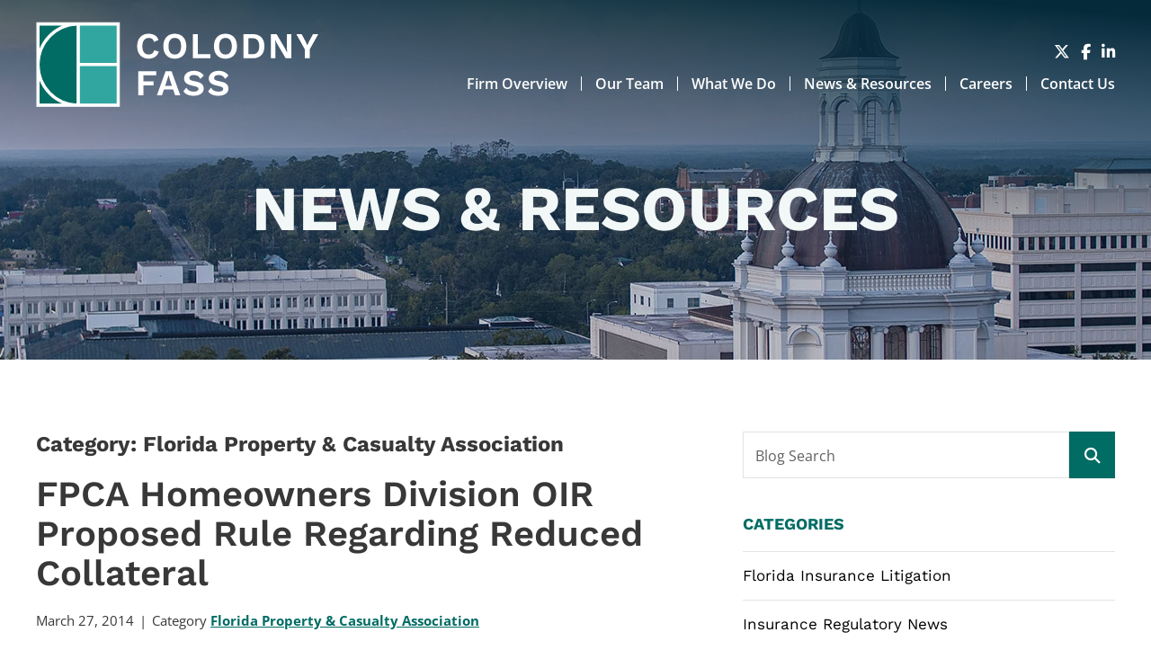

--- FILE ---
content_type: text/html; charset=UTF-8
request_url: https://www.colodnyfass.com/blog/category/florida-legislative-news/florida-property-casualty-association/page/3/
body_size: 7896
content:
<!DOCTYPE html>
<html lang="en">

<head>
	<title>
		Florida Property &amp; Casualty Association Archives | Page 3 of 116 | Colodny Fass	</title>
		<link rel="icon" type="image/ico" href="/favicon.ico">
		<meta http-equiv="X-UA-Compatible" content="IE=edge">
	<meta name="viewport" content="width=device-width,initial-scale=1.0" />
	<meta name="format-detection" content="telephone=no">
	<meta charset="UTF-8" />
	<meta name="Copyright" content="PaperStreet Web Design">
	<script async src="https://www.googletagmanager.com/gtag/js?id=G-4PGTHKC640"></script> 
	<script> 
		window.dataLayer = window.dataLayer || []; 
		function gtag(){dataLayer.push(arguments);} 
		gtag('js', new Date()); 
		gtag('config', 'G-4PGTHKC640'); 
	</script>
<!-- 	<script type="text/javascript">
		var _ss = _ss || [];
		_ss.push(['_setDomain', 'https://koi-3QNIYA77G2.marketingautomation.services/net']);
		_ss.push(['_setAccount', 'KOI-445EEKCA76']);
		_ss.push(['_trackPageView']);
	(function() {
		var ss = document.createElement('script');
		ss.type = 'text/javascript'; ss.async = true;
		ss.src = ('https:' == document.location.protocol ? 'https://' : 'http://') + 'koi-3QNIYA77G2.marketingautomation.services/client/ss.js?ver=1.1.1';
		var scr = document.getElementsByTagName('script')[0];
		scr.parentNode.insertBefore(ss, scr);
	})();
	</script> -->
		<link rel="preload" href="https://www.colodnyfass.com/wp-content/themes/paperstreet/fonts/WorkSans-Regular.woff2" as="font" type="font/woff2" crossorigin>
	<meta name='robots' content='index, follow, max-image-preview:large, max-snippet:-1, max-video-preview:-1' />
	<style>img:is([sizes="auto" i], [sizes^="auto," i]) { contain-intrinsic-size: 3000px 1500px }</style>
	
	<!-- This site is optimized with the Yoast SEO Premium plugin v21.9 (Yoast SEO v26.7) - https://yoast.com/wordpress/plugins/seo/ -->
	<link rel="canonical" href="https://www.colodnyfass.com/blog/category/florida-legislative-news/florida-property-casualty-association/page/3/" />
	<link rel="prev" href="https://www.colodnyfass.com/blog/category/florida-legislative-news/florida-property-casualty-association/page/2/" />
	<link rel="next" href="https://www.colodnyfass.com/blog/category/florida-legislative-news/florida-property-casualty-association/page/4/" />
	<meta property="og:locale" content="en_US" />
	<meta property="og:type" content="article" />
	<meta property="og:title" content="Florida Property &amp; Casualty Association Archives" />
	<meta property="og:url" content="https://www.colodnyfass.com/blog/category/florida-legislative-news/florida-property-casualty-association/" />
	<meta property="og:site_name" content="Colodny Fass" />
	<script type="application/ld+json" class="yoast-schema-graph">{"@context":"https://schema.org","@graph":[{"@type":"CollectionPage","@id":"https://www.colodnyfass.com/blog/category/florida-legislative-news/florida-property-casualty-association/","url":"https://www.colodnyfass.com/blog/category/florida-legislative-news/florida-property-casualty-association/page/3/","name":"Florida Property &amp; Casualty Association Archives | Page 3 of 116 | Colodny Fass","isPartOf":{"@id":"https://www.colodnyfass.com/#website"},"breadcrumb":{"@id":"https://www.colodnyfass.com/blog/category/florida-legislative-news/florida-property-casualty-association/page/3/#breadcrumb"},"inLanguage":"en-US"},{"@type":"BreadcrumbList","@id":"https://www.colodnyfass.com/blog/category/florida-legislative-news/florida-property-casualty-association/page/3/#breadcrumb","itemListElement":[{"@type":"ListItem","position":1,"name":"Home","item":"https://www.colodnyfass.com/"},{"@type":"ListItem","position":2,"name":"Florida Legislative News","item":"https://www.colodnyfass.com/blog/category/florida-legislative-news/"},{"@type":"ListItem","position":3,"name":"Florida Property &amp; Casualty Association"}]},{"@type":"WebSite","@id":"https://www.colodnyfass.com/#website","url":"https://www.colodnyfass.com/","name":"Colodny Fass","description":"Colodny Fass has delivered trusted legal counsel and strategic governmental consulting to clients across the nation.","potentialAction":[{"@type":"SearchAction","target":{"@type":"EntryPoint","urlTemplate":"https://www.colodnyfass.com/?s={search_term_string}"},"query-input":{"@type":"PropertyValueSpecification","valueRequired":true,"valueName":"search_term_string"}}],"inLanguage":"en-US"}]}</script>
	<!-- / Yoast SEO Premium plugin. -->


<style id='classic-theme-styles-inline-css' type='text/css'>
/*! This file is auto-generated */
.wp-block-button__link{color:#fff;background-color:#32373c;border-radius:9999px;box-shadow:none;text-decoration:none;padding:calc(.667em + 2px) calc(1.333em + 2px);font-size:1.125em}.wp-block-file__button{background:#32373c;color:#fff;text-decoration:none}
</style>
<link rel='stylesheet' id='contact-form-7-css' href='https://www.colodnyfass.com/wp-content/plugins/contact-form-7/includes/css/styles.css?ver=6.1.4' type='text/css' media='all' />
<link rel='stylesheet' id='normalize-css' href='https://www.colodnyfass.com/wp-content/themes/paperstreet/css/vendor/normalize.min.css?ver=8.0.1' type='text/css' media='all' />
<link rel='stylesheet' id='critical-css-css' href='https://www.colodnyfass.com/wp-content/themes/paperstreet/css/critical.css?ver=3.6812' type='text/css' media='all' />
<link rel="icon" href="https://www.colodnyfass.com/wp-content/uploads/2018/06/cropped-favicon.ico-32x32.png" sizes="32x32" />
<link rel="icon" href="https://www.colodnyfass.com/wp-content/uploads/2018/06/cropped-favicon.ico-192x192.png" sizes="192x192" />
<link rel="apple-touch-icon" href="https://www.colodnyfass.com/wp-content/uploads/2018/06/cropped-favicon.ico-180x180.png" />
<meta name="msapplication-TileImage" content="https://www.colodnyfass.com/wp-content/uploads/2018/06/cropped-favicon.ico-270x270.png" />
</head>

<body class="archive paged category category-florida-property-casualty-association category-48 paged-3 category-paged-3 wp-theme-paperstreet mobile-menu-accordion" style="display: none;" data-base-theme-ver="3.2505">
		<nav id="mobile-navigation" class="menu-main-navigation-container">
		<ul id="menu-main-navigation" class="mobile-navigation-menu"><li id="menu-item-30415" class="menu-item menu-item-type-post_type menu-item-object-page menu-item-30415"><a href="https://www.colodnyfass.com/firm-overview/">Firm Overview</a></li>
<li id="menu-item-30418" class="menu-item menu-item-type-post_type menu-item-object-page menu-item-30418"><a href="https://www.colodnyfass.com/team/">Our Team</a></li>
<li id="menu-item-30416" class="menu-item menu-item-type-post_type menu-item-object-page menu-item-30416"><a href="https://www.colodnyfass.com/what-we-do/">What We Do</a></li>
<li id="menu-item-30413" class="menu-item menu-item-type-post_type menu-item-object-page current_page_parent menu-item-30413"><a href="https://www.colodnyfass.com/blog/">News &#038; Resources</a></li>
<li id="menu-item-30414" class="menu-item menu-item-type-post_type menu-item-object-page menu-item-30414"><a href="https://www.colodnyfass.com/careers/">Careers</a></li>
<li id="menu-item-30417" class="menu-item menu-item-type-post_type menu-item-object-page menu-item-30417"><a href="https://www.colodnyfass.com/contact/">Contact Us</a></li>
</ul>			<div class="social-links">
					<a href="https://twitter.com/ColodnyFassLaw" target="_blank" aria-label="Visit our social media at: https://twitter.com/ColodnyFassLaw">
									<i class="fab fa-x-twitter"></i>
								</a>
						<a href="https://www.facebook.com/ColodnyFassLaw/" target="_blank" aria-label="Visit our social media at: https://www.facebook.com/ColodnyFassLaw/">
									<i class="fab fa-facebook-f"></i>
								</a>
						<a href="https://www.linkedin.com/company/colodnyfass/" target="_blank" aria-label="Visit our social media at: https://www.linkedin.com/company/colodnyfass/">
									<i class="fab fa-linkedin-in"></i>
								</a>
				</div>
		</nav>
		<div class="mobile-navigation-top-inner" id="mobile-navigation-top-inner" style="display:none;">
		<img src="https://www.colodnyfass.com/wp-content/themes/paperstreet/images/logo.svg" alt="Colodny Fass" width="315" height="95" />
		<button class="mobile-navigation-close no-background mobile-menu-toggle"><span class="visually-hidden">Close Menu</span><i class="fas fa-x"></i></button>
	</div>

	<div id="container">
				<header class="header header-mobile" id="header-mobile">
			<div class="header-mobile-inner">
				<a class="header-logo" href="https://www.colodnyfass.com">
					<img class="responsive-img" src="https://www.colodnyfass.com/wp-content/themes/paperstreet/images/logo.svg" alt="Colodny Fass" width="315" height="95" />
				</a>
				<aside class="header-mobile-buttons">
						<div class="social-links">
					<a href="https://twitter.com/ColodnyFassLaw" target="_blank" aria-label="Visit our social media at: https://twitter.com/ColodnyFassLaw">
									<i class="fab fa-x-twitter"></i>
								</a>
						<a href="https://www.facebook.com/ColodnyFassLaw/" target="_blank" aria-label="Visit our social media at: https://www.facebook.com/ColodnyFassLaw/">
									<i class="fab fa-facebook-f"></i>
								</a>
						<a href="https://www.linkedin.com/company/colodnyfass/" target="_blank" aria-label="Visit our social media at: https://www.linkedin.com/company/colodnyfass/">
									<i class="fab fa-linkedin-in"></i>
								</a>
				</div>
						<button class="mobile-menu-toggle">
						<i class="fas fa-bars"></i><span class="visually-hidden">Open Menu</span>
					</button>
				</aside>
			</div>
		</header>
				<header class="header header-desktop" id="header-desktop">
			<div class="header-inner">
				<a href="https://www.colodnyfass.com" class="header-logo">
					<img class="responsive-img" width="315" height="95" src="https://www.colodnyfass.com/wp-content/themes/paperstreet/images/logo.svg" alt="Colodny Fass" />
				</a>

				<aside class="header-right">
					<div class="header-right-top">
							<div class="social-links">
					<a href="https://twitter.com/ColodnyFassLaw" target="_blank" aria-label="Visit our social media at: https://twitter.com/ColodnyFassLaw">
									<i class="fab fa-x-twitter"></i>
								</a>
						<a href="https://www.facebook.com/ColodnyFassLaw/" target="_blank" aria-label="Visit our social media at: https://www.facebook.com/ColodnyFassLaw/">
									<i class="fab fa-facebook-f"></i>
								</a>
						<a href="https://www.linkedin.com/company/colodnyfass/" target="_blank" aria-label="Visit our social media at: https://www.linkedin.com/company/colodnyfass/">
									<i class="fab fa-linkedin-in"></i>
								</a>
				</div>
						</div>

					<div class="header-right-bottom">
						<nav id="desktop-navigation" class="menu-main-navigation-container"><ul id="menu-main-navigation-1" class="main-navigation-menu"><li class="menu-item menu-item-type-post_type menu-item-object-page menu-item-30415"><a href="https://www.colodnyfass.com/firm-overview/">Firm Overview</a></li>
<li class="menu-item menu-item-type-post_type menu-item-object-page menu-item-30418"><a href="https://www.colodnyfass.com/team/">Our Team</a></li>
<li class="menu-item menu-item-type-post_type menu-item-object-page menu-item-30416"><a href="https://www.colodnyfass.com/what-we-do/">What We Do</a></li>
<li class="menu-item menu-item-type-post_type menu-item-object-page current_page_parent menu-item-30413"><a href="https://www.colodnyfass.com/blog/">News &#038; Resources</a></li>
<li class="menu-item menu-item-type-post_type menu-item-object-page menu-item-30414"><a href="https://www.colodnyfass.com/careers/">Careers</a></li>
<li class="menu-item menu-item-type-post_type menu-item-object-page menu-item-30417"><a href="https://www.colodnyfass.com/contact/">Contact Us</a></li>
</ul></nav>					</div>
				</aside>
			</div>
		</header>
		<div class="banner" id="banner" style="background-image: url(https://www.colodnyfass.com/wp-content/uploads/2025/12/banner_news.webp);">
	<div class="row">
		<div class="banner-inner columns">
			<h1 class="banner-title">News &#038; Resources</h1>		</div>
	</div>
</div><main id="main">
	<div class="row main-inner">
		<div class="content column">
							<h2>
					Category: Florida Property &amp; Casualty Association				</h2>
				<article class="post"  data-is-archive-view="1">
	<div class="post-inner">
		<div class="post-head">
							<h2>
					<a href="https://www.colodnyfass.com/blog/fpca-homeowners-division-oir-proposed-rule-regarding-reduced-collateral/" class="no-underline">FPCA Homeowners Division OIR Proposed Rule Regarding Reduced Collateral</a>
				</h2>
									<div class="post-head-info">
						<div>March 27, 2014</div>
											<div>Category <a class="post-head-category" href="https://www.colodnyfass.com/blog/category/florida-legislative-news/florida-property-casualty-association/">Florida Property &amp; Casualty Association</a></div>
				</div>
					</div>

	<div class="post-body">
		
		<div class="post-body-content">
							<p>
					Florida Property and Casualty Association Homeowners Division Members: Attached are a notice of proposed rule development from OIR and drafts of the two affected rules (69O-144.005 and 69O-144.007).&nbsp; These are pertaining...				</p>
						</div>
	</div>

	<div class="post-bottom">
					<a href="https://www.colodnyfass.com/blog/fpca-homeowners-division-oir-proposed-rule-regarding-reduced-collateral/" class="button" tabindex="-1" aria-hidden="true">Read More</a>
		
					<a class="post-bottom-share button a2a_dd" data-a2a-url="https://www.colodnyfass.com/blog/fpca-homeowners-division-oir-proposed-rule-regarding-reduced-collateral/" data-a2a-title="FPCA Homeowners Division OIR Proposed Rule Regarding Reduced Collateral" href="https://www.addtoany.com/share"><i class="fas fa-share-alt"></i><span class="visually-hidden">Share</span></a>
			</div>
	</div>
</article><article class="post"  data-is-archive-view="1">
	<div class="post-inner">
		<div class="post-head">
							<h2>
					<a href="https://www.colodnyfass.com/blog/fpca-homeowners-division-homeowners-bill-of-rights-legislation-proposal/" class="no-underline">FPCA Homeowners Division Homeowners Bill of Rights Legislation Proposal</a>
				</h2>
									<div class="post-head-info">
						<div>March 26, 2014</div>
											<div>Category <a class="post-head-category" href="https://www.colodnyfass.com/blog/category/florida-legislative-news/florida-property-casualty-association/">Florida Property &amp; Casualty Association</a></div>
				</div>
					</div>

	<div class="post-body">
		
		<div class="post-body-content">
							<p>
					Florida Property and Casualty Association Homeowners Division Members: Attached is a proposal developed by the CFO&#8217;s office to amend the AOB provision the Homeowners Bill of Rights legislation, derived from a meeting...				</p>
						</div>
	</div>

	<div class="post-bottom">
					<a href="https://www.colodnyfass.com/blog/fpca-homeowners-division-homeowners-bill-of-rights-legislation-proposal/" class="button" tabindex="-1" aria-hidden="true">Read More</a>
		
					<a class="post-bottom-share button a2a_dd" data-a2a-url="https://www.colodnyfass.com/blog/fpca-homeowners-division-homeowners-bill-of-rights-legislation-proposal/" data-a2a-title="FPCA Homeowners Division Homeowners Bill of Rights Legislation Proposal" href="https://www.addtoany.com/share"><i class="fas fa-share-alt"></i><span class="visually-hidden">Share</span></a>
			</div>
	</div>
</article><article class="post"  data-is-archive-view="1">
	<div class="post-inner">
		<div class="post-head">
							<h2>
					<a href="https://www.colodnyfass.com/blog/the-fpca-homeowners-division-meeting-is-scheduled-for-today-march-24-2014-at-1100-a-m/" class="no-underline">The FPCA Homeowners Division meeting is scheduled for Today, March 24, 2014 at 11:00 a.m.</a>
				</h2>
									<div class="post-head-info">
						<div>March 24, 2014</div>
											<div>Category <a class="post-head-category" href="https://www.colodnyfass.com/blog/category/florida-legislative-news/florida-property-casualty-association/">Florida Property &amp; Casualty Association</a></div>
				</div>
					</div>

	<div class="post-body">
		
		<div class="post-body-content">
							<p>
					Florida Property and Casualty Association Homeowners Division Members: FPCA Homeowners Division Meeting Scheduled for today, March 24 at 11:00 a.m.&nbsp; The conference call number:&nbsp; 800.369.1285; conference code:...				</p>
						</div>
	</div>

	<div class="post-bottom">
					<a href="https://www.colodnyfass.com/blog/the-fpca-homeowners-division-meeting-is-scheduled-for-today-march-24-2014-at-1100-a-m/" class="button" tabindex="-1" aria-hidden="true">Read More</a>
		
					<a class="post-bottom-share button a2a_dd" data-a2a-url="https://www.colodnyfass.com/blog/the-fpca-homeowners-division-meeting-is-scheduled-for-today-march-24-2014-at-1100-a-m/" data-a2a-title="The FPCA Homeowners Division meeting is scheduled for Today, March 24, 2014 at 11:00 a.m." href="https://www.addtoany.com/share"><i class="fas fa-share-alt"></i><span class="visually-hidden">Share</span></a>
			</div>
	</div>
</article><article class="post"  data-is-archive-view="1">
	<div class="post-inner">
		<div class="post-head">
							<h2>
					<a href="https://www.colodnyfass.com/blog/fpca-homeowners-division-homeowners-bill-of-rights-legislation/" class="no-underline">FPCA Homeowners Division: Homeowners Bill of Rights Legislation</a>
				</h2>
									<div class="post-head-info">
						<div>March 11, 2014</div>
											<div>Category <a class="post-head-category" href="https://www.colodnyfass.com/blog/category/florida-legislative-news/florida-property-casualty-association/">Florida Property &amp; Casualty Association</a></div>
				</div>
					</div>

	<div class="post-body">
		
		<div class="post-body-content">
							<p>
					Florida Property and Casualty Association Homeowners Division Members: Attached for your review is a memorandum from William Stander on the CFO&#8217;s Homeowners Bill of Rights Legislation.&nbsp; Should you have any...				</p>
						</div>
	</div>

	<div class="post-bottom">
					<a href="https://www.colodnyfass.com/blog/fpca-homeowners-division-homeowners-bill-of-rights-legislation/" class="button" tabindex="-1" aria-hidden="true">Read More</a>
		
					<a class="post-bottom-share button a2a_dd" data-a2a-url="https://www.colodnyfass.com/blog/fpca-homeowners-division-homeowners-bill-of-rights-legislation/" data-a2a-title="FPCA Homeowners Division: Homeowners Bill of Rights Legislation" href="https://www.addtoany.com/share"><i class="fas fa-share-alt"></i><span class="visually-hidden">Share</span></a>
			</div>
	</div>
</article><article class="post"  data-is-archive-view="1">
	<div class="post-inner">
		<div class="post-head">
							<h2>
					<a href="https://www.colodnyfass.com/blog/fpca-homeowners-division-draft-amendment-on-the-model-holding-co-act-bill/" class="no-underline">FPCA Homeowners Division: Draft Amendment on the Model Holding Co Act Bill</a>
				</h2>
									<div class="post-head-info">
						<div>March 10, 2014</div>
											<div>Category <a class="post-head-category" href="https://www.colodnyfass.com/blog/category/florida-legislative-news/florida-property-casualty-association/">Florida Property &amp; Casualty Association</a></div>
				</div>
					</div>

	<div class="post-body">
		
		<div class="post-body-content">
							<p>
					Florida Property and Casualty Association Homeowners Division Members: Attached is a draft amendment on SB 1300 -Model Holding Co Act Bill by Senator Simmons &#8211; please review and let us know concerns by 5:00pm today....				</p>
						</div>
	</div>

	<div class="post-bottom">
					<a href="https://www.colodnyfass.com/blog/fpca-homeowners-division-draft-amendment-on-the-model-holding-co-act-bill/" class="button" tabindex="-1" aria-hidden="true">Read More</a>
		
					<a class="post-bottom-share button a2a_dd" data-a2a-url="https://www.colodnyfass.com/blog/fpca-homeowners-division-draft-amendment-on-the-model-holding-co-act-bill/" data-a2a-title="FPCA Homeowners Division: Draft Amendment on the Model Holding Co Act Bill" href="https://www.addtoany.com/share"><i class="fas fa-share-alt"></i><span class="visually-hidden">Share</span></a>
			</div>
	</div>
</article><article class="post"  data-is-archive-view="1">
	<div class="post-inner">
		<div class="post-head">
							<h2>
					<a href="https://www.colodnyfass.com/blog/fpca-homeowners-division-fhcf-legislation-talk-sheet/" class="no-underline">FPCA Homeowners Division: FHCF Legislation Talk Sheet</a>
				</h2>
									<div class="post-head-info">
						<div>March 10, 2014</div>
											<div>Category <a class="post-head-category" href="https://www.colodnyfass.com/blog/category/florida-legislative-news/florida-property-casualty-association/">Florida Property &amp; Casualty Association</a></div>
				</div>
					</div>

	<div class="post-body">
		
		<div class="post-body-content">
							<p>
					Florida Property and Casualty Association Homeowners Division Members: Per our discussion on todays conference call, attached is a draft talk sheet on the FHCF legislation for 2014.&nbsp; Please provide feedback to Katie Webb...				</p>
						</div>
	</div>

	<div class="post-bottom">
					<a href="https://www.colodnyfass.com/blog/fpca-homeowners-division-fhcf-legislation-talk-sheet/" class="button" tabindex="-1" aria-hidden="true">Read More</a>
		
					<a class="post-bottom-share button a2a_dd" data-a2a-url="https://www.colodnyfass.com/blog/fpca-homeowners-division-fhcf-legislation-talk-sheet/" data-a2a-title="FPCA Homeowners Division: FHCF Legislation Talk Sheet" href="https://www.addtoany.com/share"><i class="fas fa-share-alt"></i><span class="visually-hidden">Share</span></a>
			</div>
	</div>
</article><article class="post"  data-is-archive-view="1">
	<div class="post-inner">
		<div class="post-head">
							<h2>
					<a href="https://www.colodnyfass.com/blog/the-fpca-homeowners-division-meeting-is-scheduled-for-monday-march-10-2014-at-1100-a-m/" class="no-underline">The FPCA Homeowners Division meeting is scheduled for Monday, March 10, 2014 at 11:00 a.m.</a>
				</h2>
									<div class="post-head-info">
						<div>March 7, 2014</div>
											<div>Category <a class="post-head-category" href="https://www.colodnyfass.com/blog/category/florida-legislative-news/florida-property-casualty-association/">Florida Property &amp; Casualty Association</a></div>
				</div>
					</div>

	<div class="post-body">
		
		<div class="post-body-content">
							<p>
					Florida Property and Casualty Association Homeowners Division Members: FPCA Homeowners Division Meeting Scheduled for Monday, March 10 at 11:00 a.m.&nbsp; The conference call number:&nbsp; 800.369.1285; conference code:...				</p>
						</div>
	</div>

	<div class="post-bottom">
					<a href="https://www.colodnyfass.com/blog/the-fpca-homeowners-division-meeting-is-scheduled-for-monday-march-10-2014-at-1100-a-m/" class="button" tabindex="-1" aria-hidden="true">Read More</a>
		
					<a class="post-bottom-share button a2a_dd" data-a2a-url="https://www.colodnyfass.com/blog/the-fpca-homeowners-division-meeting-is-scheduled-for-monday-march-10-2014-at-1100-a-m/" data-a2a-title="The FPCA Homeowners Division meeting is scheduled for Monday, March 10, 2014 at 11:00 a.m." href="https://www.addtoany.com/share"><i class="fas fa-share-alt"></i><span class="visually-hidden">Share</span></a>
			</div>
	</div>
</article><article class="post"  data-is-archive-view="1">
	<div class="post-inner">
		<div class="post-head">
							<h2>
					<a href="https://www.colodnyfass.com/blog/fpca-homeowners-division-tampa-bay-times-letter-to-the-editor/" class="no-underline">FPCA Homeowners Division: Tampa Bay Times, Letter to the Editor</a>
				</h2>
									<div class="post-head-info">
						<div>March 4, 2014</div>
											<div>Category <a class="post-head-category" href="https://www.colodnyfass.com/blog/category/florida-legislative-news/florida-property-casualty-association/">Florida Property &amp; Casualty Association</a></div>
				</div>
					</div>

	<div class="post-body">
		
		<div class="post-body-content">
							<p>
					Florida Property and Casualty Association Homeowners Division Members: The following Letter to the Editor by FPCA Executive Director William Stander appeared in the Tampa Bay Times today, Tuesday, March 5th. Should you have...				</p>
						</div>
	</div>

	<div class="post-bottom">
					<a href="https://www.colodnyfass.com/blog/fpca-homeowners-division-tampa-bay-times-letter-to-the-editor/" class="button" tabindex="-1" aria-hidden="true">Read More</a>
		
					<a class="post-bottom-share button a2a_dd" data-a2a-url="https://www.colodnyfass.com/blog/fpca-homeowners-division-tampa-bay-times-letter-to-the-editor/" data-a2a-title="FPCA Homeowners Division: Tampa Bay Times, Letter to the Editor" href="https://www.addtoany.com/share"><i class="fas fa-share-alt"></i><span class="visually-hidden">Share</span></a>
			</div>
	</div>
</article><article class="post"  data-is-archive-view="1">
	<div class="post-inner">
		<div class="post-head">
							<h2>
					<a href="https://www.colodnyfass.com/blog/fpca-homeowners-division-house-insurance-releases-new-cat-fund-flood-insurance-plans/" class="no-underline">FPCA Homeowners Division: House Insurance Releases New Cat Fund, Flood Insurance Plans</a>
				</h2>
									<div class="post-head-info">
						<div>March 4, 2014</div>
											<div>Category <a class="post-head-category" href="https://www.colodnyfass.com/blog/category/florida-legislative-news/florida-property-casualty-association/">Florida Property &amp; Casualty Association</a></div>
				</div>
					</div>

	<div class="post-body">
		
		<div class="post-body-content">
							<p>
					Florida Property and Casualty Association Homeowners Division Members: The House Insurance &amp; Banking Subcommittee released its agenda for their meeting on Wednesday, March 5th, at 3:30 PM. The agenda includes HB 391 by...				</p>
						</div>
	</div>

	<div class="post-bottom">
					<a href="https://www.colodnyfass.com/blog/fpca-homeowners-division-house-insurance-releases-new-cat-fund-flood-insurance-plans/" class="button" tabindex="-1" aria-hidden="true">Read More</a>
		
					<a class="post-bottom-share button a2a_dd" data-a2a-url="https://www.colodnyfass.com/blog/fpca-homeowners-division-house-insurance-releases-new-cat-fund-flood-insurance-plans/" data-a2a-title="FPCA Homeowners Division: House Insurance Releases New Cat Fund, Flood Insurance Plans" href="https://www.addtoany.com/share"><i class="fas fa-share-alt"></i><span class="visually-hidden">Share</span></a>
			</div>
	</div>
</article><article class="post"  data-is-archive-view="1">
	<div class="post-inner">
		<div class="post-head">
							<h2>
					<a href="https://www.colodnyfass.com/blog/fpca-homeowners-division-associated-industries-of-florida-releases-its-session-priorities/" class="no-underline">FPCA Homeowners Division: Associated Industries of Florida Releases its Session Priorities</a>
				</h2>
									<div class="post-head-info">
						<div>February 28, 2014</div>
											<div>Category <a class="post-head-category" href="https://www.colodnyfass.com/blog/category/florida-legislative-news/florida-property-casualty-association/">Florida Property &amp; Casualty Association</a></div>
				</div>
					</div>

	<div class="post-body">
		
		<div class="post-body-content">
							<p>
					Florida Property and Casualty Association Homeowners Division Members: Associated Industries of Florida (AIF), a major employer organization with a substantial lobbying presence in Tallahassee, today released its Session...				</p>
						</div>
	</div>

	<div class="post-bottom">
					<a href="https://www.colodnyfass.com/blog/fpca-homeowners-division-associated-industries-of-florida-releases-its-session-priorities/" class="button" tabindex="-1" aria-hidden="true">Read More</a>
		
					<a class="post-bottom-share button a2a_dd" data-a2a-url="https://www.colodnyfass.com/blog/fpca-homeowners-division-associated-industries-of-florida-releases-its-session-priorities/" data-a2a-title="FPCA Homeowners Division: Associated Industries of Florida Releases its Session Priorities" href="https://www.addtoany.com/share"><i class="fas fa-share-alt"></i><span class="visually-hidden">Share</span></a>
			</div>
	</div>
</article><div class='wp-pagenavi' role='navigation'>
<a class="previouspostslink" rel="prev" aria-label="Previous Page" href="https://www.colodnyfass.com/blog/category/florida-legislative-news/florida-property-casualty-association/page/2/"><i class="fa fa-caret-left"></i> Previous</a><a class="page smaller" title="Page 1" href="https://www.colodnyfass.com/blog/category/florida-legislative-news/florida-property-casualty-association/">1</a><a class="page smaller" title="Page 2" href="https://www.colodnyfass.com/blog/category/florida-legislative-news/florida-property-casualty-association/page/2/">2</a><span aria-current='page' class='current'>3</span><a class="page larger" title="Page 4" href="https://www.colodnyfass.com/blog/category/florida-legislative-news/florida-property-casualty-association/page/4/">4</a><a class="page larger" title="Page 5" href="https://www.colodnyfass.com/blog/category/florida-legislative-news/florida-property-casualty-association/page/5/">5</a><span class='extend'>...</span><a class="larger page" title="Page 10" href="https://www.colodnyfass.com/blog/category/florida-legislative-news/florida-property-casualty-association/page/10/">10</a><a class="larger page" title="Page 20" href="https://www.colodnyfass.com/blog/category/florida-legislative-news/florida-property-casualty-association/page/20/">20</a><a class="larger page" title="Page 30" href="https://www.colodnyfass.com/blog/category/florida-legislative-news/florida-property-casualty-association/page/30/">30</a><span class='extend'>...</span><a class="nextpostslink" rel="next" aria-label="Next Page" href="https://www.colodnyfass.com/blog/category/florida-legislative-news/florida-property-casualty-association/page/4/">Next <i class="fa fa-caret-right"></i></a><a class="last" aria-label="Last Page" href="https://www.colodnyfass.com/blog/category/florida-legislative-news/florida-property-casualty-association/page/116/">Last  <i class="fa fa-caret-right"></i><i class="fa fa-caret-right"></i></a>
</div>		</div>
		<div class="sidebar column">
			<div class="sidebar-inner">
				<section>
	<form id="blog-search-form" action="https://www.colodnyfass.com/blog/" role="search" class="search-form prevent-blank-search" method="get">
		<input type="text" name="s" id="blog-search-input" />
		<label for="blog-search-input">Blog Search</label>
		<button type="submit" aria-label="Submit search"><i class="fas fa-search"></i></button>
	</form>
</section>
<section class="sidebar-block">
	<h2>Categories</h2>
	<ul class="show-for-medium">
			<li class="cat-item cat-item-102"><a href="https://www.colodnyfass.com/blog/category/florida-insurance-litigation/">Florida Insurance Litigation</a>
</li>
	<li class="cat-item cat-item-94"><a href="https://www.colodnyfass.com/blog/category/insurance-regulatory-news/">Insurance Regulatory News</a>
</li>
	<li class="cat-item cat-item-67 current-cat-parent current-cat-ancestor"><a href="https://www.colodnyfass.com/blog/category/florida-legislative-news/">Florida Legislative News</a>
</li>
	<li class="cat-item cat-item-92"><a href="https://www.colodnyfass.com/blog/category/business-litigation/">Business Litigation</a>
</li>
	<li class="cat-item cat-item-96"><a href="https://www.colodnyfass.com/blog/category/firm-news/">Firm News</a>
</li>
	</ul>
	<div class="select-wrapper background-input hide-for-medium">
		<label for="select-category" class="visually-hidden">Categories</label>
		<select id="select-category" onchange="location = this.value;">
			<option selected="selected" disabled="disabled">Select a Category</option>
			<option value='https://www.colodnyfass.com/blog/category/florida-insurance-litigation/'>Florida Insurance Litigation</option><option value='https://www.colodnyfass.com/blog/category/florida-legislative-news/'>Florida Legislative News</option><option value='https://www.colodnyfass.com/blog/category/business-litigation/'>Business Litigation</option><option value='https://www.colodnyfass.com/blog/category/firm-news/colodny-fass-law-legislative-and-regulatory-firm-news/'>Colodny Fass Law, Legislative and Regulatory Firm News</option><option value='https://www.colodnyfass.com/blog/category/firm-news/'>Firm News</option>		</select>
	</div>
</section>			</div>
		</div>
	</div>
</main>
		<script>
			var a2a_config = a2a_config || {};
			a2a_config.onclick = 0;
		</script>
		<footer class="footer">
	<div class="row">
		<div class="column footer-inner">
							<div class="footer-content">
					<h2 class="footer-title">
						Learn What<br> We Can Do For You.					</h2>
											<div class="footer-address">
								<address itemscope="" itemtype="http://schema.org/LocalBusiness">
		<span itemprop="name" class="visually-hidden">
			Colodny Fass		</span>
		<img class="hide" loading="lazy" alt="" itemprop="image" src="https://www.colodnyfass.com/wp-content/themes/paperstreet/images/base/logo.png" />
		<p itemprop="address" itemscope="" itemtype="http://schema.org/PostalAddress">
							<span itemprop="streetAddress">
					1401 NW 136th Avenue											<br>Suite 200										</span>
				<br><span itemprop="addressLocality">Sunrise</span>, <span itemprop="addressRegion">FL</span> <span itemprop="postalCode">33323</span>		</p>
			</address>
									<a href="tel:+1-954-492-4010"><i class="fa-solid fa-phone small-margin-right"></i> 954-492-4010</a>
														</div>
												<div class="footer-address">
								<address itemscope="" itemtype="http://schema.org/LocalBusiness">
		<span itemprop="name" class="visually-hidden">
			Colodny Fass		</span>
		<img class="hide" loading="lazy" alt="" itemprop="image" src="https://www.colodnyfass.com/wp-content/themes/paperstreet/images/base/logo.png" />
		<p itemprop="address" itemscope="" itemtype="http://schema.org/PostalAddress">
							<span itemprop="streetAddress">
					106 E. Jefferson Street											<br>4th Floor										</span>
				<br><span itemprop="addressLocality">Tallahassee</span>, <span itemprop="addressRegion">FL</span> <span itemprop="postalCode">32301</span>		</p>
			</address>
									<a href="tel:+1-850-577-0398"><i class="fa-solid fa-phone small-margin-right"></i> 850-577-0398</a>
														</div>
							<div class="social-links">
					<a href="https://twitter.com/ColodnyFassLaw" target="_blank" aria-label="Visit our social media at: https://twitter.com/ColodnyFassLaw">
									<i class="fab fa-x-twitter"></i>
								</a>
						<a href="https://www.facebook.com/ColodnyFassLaw/" target="_blank" aria-label="Visit our social media at: https://www.facebook.com/ColodnyFassLaw/">
									<i class="fab fa-facebook-f"></i>
								</a>
						<a href="https://www.linkedin.com/company/colodnyfass/" target="_blank" aria-label="Visit our social media at: https://www.linkedin.com/company/colodnyfass/">
									<i class="fab fa-linkedin-in"></i>
								</a>
				</div>
						<div class="footer-copyright show-for-medium">
						<ul>
							<li>Copyright © 2026 	Colodny Fass. All Rights Reserved.</li>
							<li><a href="https://www.colodnyfass.com/sitemap/">Sitemap</a></li></li>
<li><a href="https://www.colodnyfass.com/disclaimer/">Disclaimer</a></li></li>
<li><a href="https://www.paperstreet.com/">A PaperStreet Web Design</a></li></li>
						</ul>
					</div>
				</div>
				<div class="footer-form">
					<section class="form-container">
													<h2>Let's Connect</h2>
														<p>Have a question or want to learn more about our areas of practice and how we might be able to help? Complete the form below and a Colodny Fass attorney will contact you.</p>
													
<div class="wpcf7 no-js" id="wpcf7-f5168-o1" lang="en-US" dir="ltr" data-wpcf7-id="5168">
<div class="screen-reader-response"><p role="status" aria-live="polite" aria-atomic="true"></p> <ul></ul></div>
<form action="/blog/category/florida-legislative-news/florida-property-casualty-association/page/3/#wpcf7-f5168-o1" method="post" class="wpcf7-form init" aria-label="Contact form" novalidate="novalidate" data-status="init">
<fieldset class="hidden-fields-container"><input type="hidden" name="_wpcf7" value="5168" /><input type="hidden" name="_wpcf7_version" value="6.1.4" /><input type="hidden" name="_wpcf7_locale" value="en_US" /><input type="hidden" name="_wpcf7_unit_tag" value="wpcf7-f5168-o1" /><input type="hidden" name="_wpcf7_container_post" value="0" /><input type="hidden" name="_wpcf7_posted_data_hash" value="" />
</fieldset>
<div class="wpcf7-turnstile cf-turnstile" data-sitekey="0x4AAAAAACCQKM21oXXW801T" data-response-field-name="_wpcf7_turnstile_response"></div>

<div>
	<p><label for="your-name" class="screen-reader-text">Full Name</label><br />
<span class="wpcf7-form-control-wrap" data-name="your-name"><input size="40" maxlength="400" class="wpcf7-form-control wpcf7-text wpcf7-validates-as-required" id="your-name" aria-required="true" aria-invalid="false" placeholder="Full Name" value="" type="text" name="your-name" /></span>
	</p>
</div>
<div>
	<p><label for="your-email" class="screen-reader-text">Email Address</label><br />
<span class="wpcf7-form-control-wrap" data-name="your-email"><input size="40" maxlength="400" class="wpcf7-form-control wpcf7-email wpcf7-validates-as-required wpcf7-text wpcf7-validates-as-email" id="your-email" aria-required="true" aria-invalid="false" placeholder="Email Address" value="" type="email" name="your-email" /></span>
	</p>
</div>
<div>
	<p><label for="your-phone" class="screen-reader-text">Phone Number</label><br />
<span class="wpcf7-form-control-wrap" data-name="your-phone"><input size="40" maxlength="400" class="wpcf7-form-control wpcf7-tel wpcf7-text wpcf7-validates-as-tel" id="your-phone" aria-invalid="false" placeholder="Phone Number" value="" type="tel" name="your-phone" /></span>
	</p>
</div>
<div>
	<p><label for="your-message" class="screen-reader-text">Comments / Questions</label><br />
<span class="wpcf7-form-control-wrap" data-name="your-message"><textarea cols="40" rows="10" maxlength="2000" class="wpcf7-form-control wpcf7-textarea" id="your-message" aria-invalid="false" placeholder="Comments / Questions" name="your-message"></textarea></span>
	</p>
</div>
<div class="form-disclaimer-check">
	<fieldset class="checkbox-wrap">
		<legend class="screen-reader-text"><br />
Disclaimer acceptance – you must check the box to confirm you have read and accept the disclaimer
		</legend>
		<p><span class="wpcf7-form-control-wrap" data-name="disclaimer-checkbox"><span class="wpcf7-form-control wpcf7-checkbox wpcf7-validates-as-required" id="disclaimer-checkbox"><span class="wpcf7-list-item first last"><input type="checkbox" name="disclaimer-checkbox[]" value="confirm" /><span class="wpcf7-list-item-label">confirm</span></span></span></span>
		</p>
		<p><br />
<label for="disclaimer-checkbox-confirm"><br />
I have read and understand the <a href="/disclaimer/" target="_blank">Disclaimer</a><br />
</label>
		</p>
	</fieldset>
</div>
<div class="submit">
	<p><input class="wpcf7-form-control wpcf7-submit has-spinner button" type="submit" value="Send" />
	</p>
</div><div class="wpcf7-response-output" aria-hidden="true"></div>
</form>
</div>
					</section>
				</div>
				<div class="footer-copyright hide-for-medium">
					<ul>
						<li>Copyright © 2026 	Colodny Fass. All Rights Reserved.</li>
						<li><a href="https://www.colodnyfass.com/sitemap/">Sitemap</a></li></li>
<li><a href="https://www.colodnyfass.com/disclaimer/">Disclaimer</a></li></li>
<li><a href="https://www.paperstreet.com/">A PaperStreet Web Design</a></li></li>
					</ul>
				</div>
					</div>
	</div>
</footer>
</div>
<script type="speculationrules">
{"prefetch":[{"source":"document","where":{"and":[{"href_matches":"\/*"},{"not":{"href_matches":["\/wp-*.php","\/wp-admin\/*","\/wp-content\/uploads\/*","\/wp-content\/*","\/wp-content\/plugins\/*","\/wp-content\/themes\/paperstreet\/*","\/*\\?(.+)"]}},{"not":{"selector_matches":"a[rel~=\"nofollow\"]"}},{"not":{"selector_matches":".no-prefetch, .no-prefetch a"}}]},"eagerness":"conservative"}]}
</script>
	<script type="text/javascript">
		document.addEventListener('wpcf7mailsent', function (event) {
			location = '/confirmation/';
		}, false);
	</script>
	<link rel='stylesheet' id='subpage-css-css' href='https://www.colodnyfass.com/wp-content/themes/paperstreet/css/subpage-style.css?ver=3.6812' type='text/css' media='all' />
<link rel='stylesheet' id='stylesheet-css' href='https://www.colodnyfass.com/wp-content/themes/paperstreet/style.css?ver=3.6812' type='text/css' media='all' />
<link rel="stylesheet" href="https://www.colodnyfass.com/wp-content/themes/paperstreet/css/vendor/swiper-bundle.min.css?ver=11.1.4" media="print" onload="this.media='all'">
<link rel='stylesheet' id='webfonts-css' href='https://www.colodnyfass.com/wp-content/themes/paperstreet/css/webfonts.css?ver=3.6812' type='text/css' media='all' />
<link rel='stylesheet' id='fa-all-css' href='https://www.colodnyfass.com/wp-content/themes/paperstreet/css/vendor/all.min.css?ver=6.7.2' type='text/css' media='all' />
<link rel="stylesheet" href="https://www.colodnyfass.com/wp-content/themes/paperstreet/css/vendor/lity.min.css?ver=2.4.1" media="print" onload="this.media='all'">
<script type="text/javascript" src="https://www.colodnyfass.com/wp-includes/js/dist/hooks.min.js?ver=4d63a3d491d11ffd8ac6" id="wp-hooks-js"></script>
<script type="text/javascript" src="https://www.colodnyfass.com/wp-includes/js/dist/i18n.min.js?ver=5e580eb46a90c2b997e6" id="wp-i18n-js"></script>
<script type="text/javascript" id="wp-i18n-js-after">
/* <![CDATA[ */
wp.i18n.setLocaleData( { 'text direction\u0004ltr': [ 'ltr' ] } );
/* ]]> */
</script>
<script type="text/javascript" src="https://www.colodnyfass.com/wp-content/plugins/contact-form-7/includes/swv/js/index.js?ver=6.1.4" id="swv-js"></script>
<script type="text/javascript" id="contact-form-7-js-before">
/* <![CDATA[ */
var wpcf7 = {
    "api": {
        "root": "https:\/\/www.colodnyfass.com\/wp-json\/",
        "namespace": "contact-form-7\/v1"
    },
    "cached": 1
};
/* ]]> */
</script>
<script type="text/javascript" src="https://www.colodnyfass.com/wp-content/plugins/contact-form-7/includes/js/index.js?ver=6.1.4" id="contact-form-7-js"></script>
<script type="text/javascript" src="https://challenges.cloudflare.com/turnstile/v0/api.js" id="cloudflare-turnstile-js" data-wp-strategy="async"></script>
<script type="text/javascript" id="cloudflare-turnstile-js-after">
/* <![CDATA[ */
document.addEventListener( 'wpcf7submit', e => turnstile.reset() );
/* ]]> */
</script>
<script type="text/javascript" src="https://www.colodnyfass.com/wp-includes/js/jquery/jquery.min.js?ver=3.7.1" id="jquery-core-js"></script>
<script type="text/javascript" src="https://www.colodnyfass.com/wp-includes/js/jquery/jquery-migrate.min.js?ver=3.4.1" id="jquery-migrate-js"></script>
<script type="text/javascript" src="https://www.colodnyfass.com/wp-content/themes/paperstreet/js/common.js?ver=3.6812" id="common-js-js"></script>
<script src="https://www.colodnyfass.com/wp-content/themes/paperstreet/js/main.js?ver=3.6812" defer></script>
<script src="https://www.colodnyfass.com/wp-content/themes/paperstreet/js/mobile-menu.js?ver=3.6812" defer></script>
<script src="https://www.colodnyfass.com/wp-content/themes/paperstreet/js/vendor/swiper-bundle.min.js?ver=11.1.4" defer></script>
<script type="text/javascript" src="https://www.colodnyfass.com/wp-content/themes/paperstreet/js/sliders.js?ver=3.6812" id="sliders-js-js"></script>
<script src="https://www.colodnyfass.com/wp-content/themes/paperstreet/js/vendor/lozad.min.js?ver=1.16.0" defer></script>
<script src="https://www.colodnyfass.com/wp-content/themes/paperstreet/js/vendor/lity.min.js?ver=2.4.1" defer></script>
<script type="text/javascript" src="https://static.addtoany.com/menu/page.js" id="addtoany-js"></script>
<script>(function(){function c(){var b=a.contentDocument||a.contentWindow.document;if(b){var d=b.createElement('script');d.innerHTML="window.__CF$cv$params={r:'9c0979faaa001e9f',t:'MTc2ODg1ODY3OS4wMDAwMDA='};var a=document.createElement('script');a.nonce='';a.src='/cdn-cgi/challenge-platform/scripts/jsd/main.js';document.getElementsByTagName('head')[0].appendChild(a);";b.getElementsByTagName('head')[0].appendChild(d)}}if(document.body){var a=document.createElement('iframe');a.height=1;a.width=1;a.style.position='absolute';a.style.top=0;a.style.left=0;a.style.border='none';a.style.visibility='hidden';document.body.appendChild(a);if('loading'!==document.readyState)c();else if(window.addEventListener)document.addEventListener('DOMContentLoaded',c);else{var e=document.onreadystatechange||function(){};document.onreadystatechange=function(b){e(b);'loading'!==document.readyState&&(document.onreadystatechange=e,c())}}}})();</script></body>

</html>

--- FILE ---
content_type: application/javascript
request_url: https://www.colodnyfass.com/wp-content/themes/paperstreet/js/sliders.js?ver=3.6812
body_size: 1510
content:
// Wrap all custom JS in an anonymous function that passes the alias "$" to everything so that "jQuery" doesn't have to be used
(function ($) {
	// Global variables
	var autoplayDelay = 6000;

	// Helper function to initialize Swiper instances
	function setupSwiper(selector, options) {
		const $element = $(selector);
		if ($element.length === 0) {
			// console.warn(`Swiper element not found: ${selector}`);
			return null;
		}

		// Add required Swiper classes if they don't exist
		if (!$element.hasClass("swiper")) {
			$element.addClass("swiper");
		}
		if ($element.find(".swiper-wrapper").length === 0) {
			$element.children().wrapAll('<div class="swiper-wrapper"></div>');
		}
		$element.find("> .swiper-wrapper > *").addClass("swiper-slide");

		// Initialize Swiper
		return new Swiper(selector, options);
	}

	$(window).on("load", function () {
		initializeSliders();
	});

	// Sets up all sliders present on the page
	function initializeSliders() {
		setupSwiper(".js-hero-slider", {
			loop: true,
			effect: "fade",
			slidesPerView: 1,
			fadeEffect: {
				crossFade: true,
			},
			speed: 1000,
			autoplay: {
				delay: 5000,
				disableOnInteraction: false,
			},
			on: {
				slideChange,
				init: slideChange,
			},
		});

		function slideChange() {
			const allSlides = this.slides;
			const currentSlide = this.slides[this.activeIndex];
			allSlides.forEach((slide) => {
				slide.querySelectorAll(".animate").forEach((item) => {
					item.classList.remove("animated");
				});
			});
			currentSlide.querySelectorAll(".animate").forEach((item) => {
				item.classList.add("animated");
			});
		}

		setupSwiper(".js-image-slider", {
			loop: true,
			slidesPerView: "auto",
			spaceBetween: 15,
			speed: 11000,
			autoplay: {
				delay: 0,
				disableOnInteraction: false,
			},
			breakpoints: {
				768: {
					spaceBetween: 30,
				},
				1200: {
					spaceBetween: 42,
				},
			},
		});

		setupSwiper(".js-practice-slider", {
			loop: true,
			slidesPerView: 1,
			effect: "fade",
			fadeEffect: {
				crossFade: true,
			},
			centeredSlides: true,
			speed: 1000,
			autoplay: {
				delay: 7000,
				disableOnInteraction: false,
			},
			pagination: {
				el: ".swiper-pagination",
				clickable: true,
			},
		});

		// Initialize each slider with the shared function
		setupSwiper("#slider-results", {
			loop: true,
			autoplay: false,
			effect: "fade",
			fadeEffect: {
				crossFade: true,
			},
			speed: 500,
			autoHeight: true,
			pagination: {
				el: "#slider-results-pagination",
				clickable: true,
			},
		});

		setupSwiper("#slider-posts", {
			loop: true,
			autoplay: false,
			effect: "fade",
			fadeEffect: {
				crossFade: true,
			},
			speed: 500,
			navigation: {
				prevEl: "#slider-posts-prev",
				nextEl: "#slider-posts-next",
			},
		});

		setupSwiper("#slider-attorneys-e", {
			loop: true,
			autoplay: false,
			effect: "slide",
			speed: 500,
			slidesPerView: 1,
			navigation: {
				prevEl: "#slider-attorneys-e-prev",
				nextEl: "#slider-attorneys-e-next",
			},
			breakpoints: {
				768: {
					slidesPerView: 2,
					spaceBetween: 15,
				},
				1024: {
					slidesPerView: 3,
				},
				1320: {
					slidesPerView: 4,
					spaceBetween: 20,
				},
			},
		});

		setupSwiper("#slider-testimonials-a", {
			loop: true,
			autoplay: {
				delay: autoplayDelay,
				disableOnInteraction: false,
			},
			effect: "fade",
			fadeEffect: {
				crossFade: true,
			},
			speed: 500,
			pagination: {
				el: "#slider-testimonials-a-pagination",
				clickable: true,
			},
		});

		setupSwiper("#slider-testimonials-b", {
			loop: true,
			autoplay: {
				delay: autoplayDelay,
				disableOnInteraction: false,
			},
			effect: "slide",
			speed: 500,
			navigation: {
				prevEl: "#slider-testimonials-b-prev",
				nextEl: "#slider-testimonials-b-next",
			},
		});

		setupSwiper("#slider-practices-g", {
			loop: true,
			autoplay: {
				delay: autoplayDelay,
				disableOnInteraction: false,
			},
			effect: "slide",
			speed: 500,
			slidesPerView: 1,
			slidesToScroll: 1,
			navigation: {
				prevEl: "#slider-practices-g-prev",
				nextEl: "#slider-practices-g-next",
			},
			breakpoints: {
				768: {
					slidesPerView: 2,
					spaceBetween: 35,
				},
			},
		});

		setupSwiper("#slider-blog-c", {
			loop: true,
			autoplay: {
				delay: autoplayDelay,
				disableOnInteraction: false,
			},
			effect: "slide",
			speed: 300,
			slidesPerView: 1,
			navigation: {
				prevEl: "#slider-blog-c-prev",
				nextEl: "#slider-blog-c-next",
			},
			breakpoints: {
				640: {
					slidesPerView: 3,
					spaceBetween: 40,
				},
			},
		});

		setupSwiper("#slider-blog-d", {
			loop: true,
			autoplay: {
				delay: autoplayDelay,
				disableOnInteraction: false,
			},
			effect: "fade",
			fadeEffect: {
				crossFade: true,
			},
			speed: 500,
		});

		setupSwiper("#slider-results-a", {
			loop: true,
			autoplay: {
				delay: autoplayDelay,
				disableOnInteraction: false,
			},
			effect: "slide",
			speed: 300,
			slidesPerView: 1,
			navigation: {
				prevEl: "#slider-results-a-prev",
				nextEl: "#slider-results-a-next",
			},
			breakpoints: {
				780: {
					slidesPerView: 3,
					spaceBetween: 20,
				},
			},
		});

		setupSwiper("#slider-results-b", {
			loop: true,
			autoplay: false,
			effect: "slide",
			speed: 300,
			slidesPerView: 1,
			navigation: {
				prevEl: "#slider-results-b-prev",
				nextEl: "#slider-results-b-next",
			},
			breakpoints: {
				639: {
					slidesPerView: 1,
				},
				768: {
					slidesPerView: 2,
				},
				1024: {
					slidesPerView: 3,
				},
				1200: {
					slidesPerView: 4,
				},
			},
		});

		setupSwiper("#slider-badges-a", {
			loop: true,
			autoplay: false,
			effect: "slide",
			speed: 300,
			slidesPerView: 1,
			navigation: {
				prevEl: "#slider-badges-a-prev",
				nextEl: "#slider-badges-a-next",
			},
			breakpoints: {
				640: {
					slidesPerView: 1,
				},
				1024: {
					slidesPerView: 3,
					spaceBetween: 20,
				},
				1200: {
					slidesPerView: 5,
				},
			},
		});

		// Child theme homepage sliders with arrow-based navigation
		setupSwiper("#slider-home-arrows", {
			loop: true,
			autoplay: {
				delay: autoplayDelay,
				disableOnInteraction: false,
			},
			effect: "fade",
			fadeEffect: {
				crossFade: true,
			},
			speed: 500,
			navigation: {
				prevEl: "#slider-home-arrows-prev",
				nextEl: "#slider-home-arrows-next",
			},
		});

		// Child theme homepage sliders with dot-based pagination
		setupSwiper("#slider-home-dots", {
			loop: true,
			autoplay: {
				delay: autoplayDelay,
				disableOnInteraction: false,
			},
			effect: "fade",
			fadeEffect: {
				crossFade: true,
			},
			speed: 500,
			pagination: {
				el: "#slider-home-dots .swiper-pagination",
				clickable: true,
			},
		});

		// Add pause/play buttons after initializing all sliders
		addPauseButtons();
	}

	// Add pause/play control to all Swiper instances
	function addPauseButtons() {
		$(".swiper").each(function () {
			// No button if the swiper has the class "no-pause"
			if ($(this).hasClass("no-pause")) {
				return;
			}

			const swiperID = $(this).attr("id");
			// Check if swiperID exists before proceeding
			if (!swiperID) {
				return;
			}

			const swiperElement = `#${swiperID}`;
			const swiperInstance = $(swiperElement)[0].swiper;

			// Check if the Swiper instance is actively autoplaying
			if (swiperInstance && swiperInstance.autoplay && swiperInstance.autoplay.running) {
				const $toggleButton = $("<button>")
					.addClass("swiper-autoplay-toggle no-button")
					.attr("data-swiper-id", swiperID)
					.html('<i class="fas fa-pause"></i><span class="visually-hidden">Pause</span>');

				$(this).append($toggleButton);
			}
		});
	}

	// Event delegation for pause/play buttons
	$("body").on("click", ".swiper-autoplay-toggle", function () {
		const swiperID = $(this).attr("data-swiper-id");
		// Check if swiperID exists before proceeding
		if (!swiperID) {
			return;
		}

		const swiperSelector = `#${swiperID}`;
		const swiperElement = $(swiperSelector)[0];

		// Check if element and swiper instance exist
		if (!swiperElement || !swiperElement.swiper) {
			console.warn(`Swiper instance not found for ID: ${swiperID}`);
			return;
		}

		const swiper = swiperElement.swiper;

		if (swiper.autoplay.running) {
			swiper.autoplay.stop();
			$(this).html('<i class="fas fa-play"></i><span class="visually-hidden">Play</span>');
		} else {
			swiper.autoplay.start();
			$(this).html('<i class="fas fa-pause"></i><span class="visually-hidden">Pause</span>');
		}
	});
})(jQuery);
